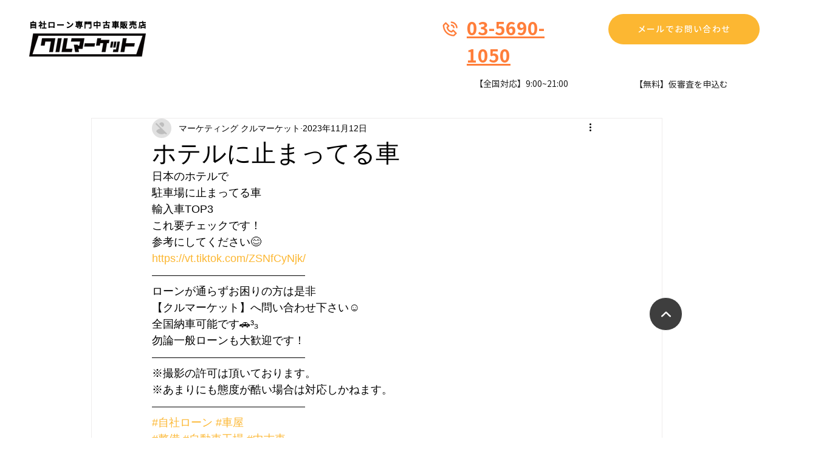

--- FILE ---
content_type: text/plain
request_url: https://www.google-analytics.com/j/collect?v=1&_v=j102&a=1484103840&t=pageview&_s=1&dl=https%3A%2F%2Fwww.kurumarket.jp%2Fpost%2F%25E3%2583%259B%25E3%2583%2586%25E3%2583%25AB%25E3%2581%25AB%25E6%25AD%25A2%25E3%2581%25BE%25E3%2581%25A3%25E3%2581%25A6%25E3%2582%258B%25E8%25BB%258A&ul=en-us%40posix&dt=%E3%83%9B%E3%83%86%E3%83%AB%E3%81%AB%E6%AD%A2%E3%81%BE%E3%81%A3%E3%81%A6%E3%82%8B%E8%BB%8A&sr=1280x720&vp=1280x720&_u=YEDAAEABAAAAACAAI~&jid=545562007&gjid=991628522&cid=792405455.1765667845&tid=UA-209324775-1&_gid=667343463.1765667845&_r=1&_slc=1&gtm=45He5ca1n81MTTFN29v853316358za200zd853316358&gcd=13l3l3l3l1l1&dma=0&tag_exp=103116026~103200004~104527906~104528501~104684208~104684211~105391252~115583767~115938465~115938468~116184927~116184929~116217636~116217638~116251938~116251940&z=589774999
body_size: -830
content:
2,cG-EZBBK5T9XX